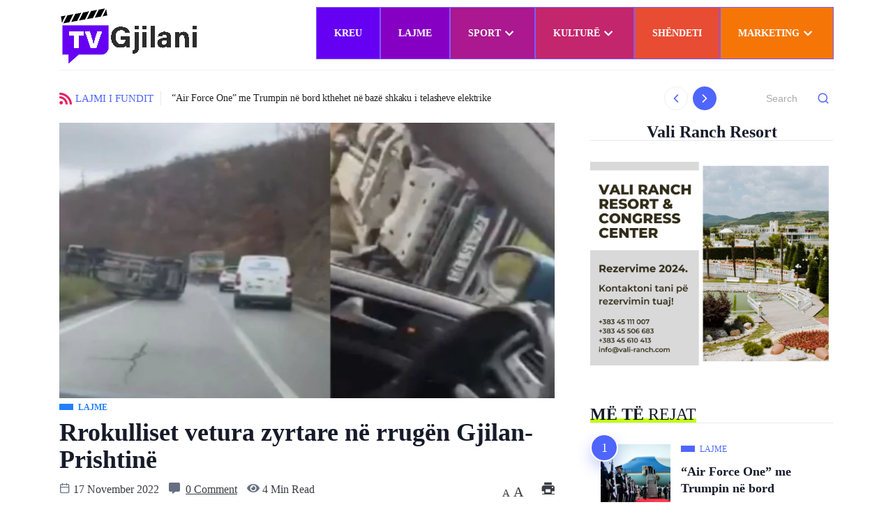

--- FILE ---
content_type: text/javascript
request_url: https://tvgjilani.com/wp-content/cache/wpo-minify/1752627686/assets/wpo-minify-footer-d9177386.min.js
body_size: 14379
content:

var fontList = ["Inter","Zilla Slab","Zilla Slab","Zilla Slab","Zilla Slab","Zilla Slab","Zilla Slab"]
(()=>{var __webpack_modules__=({197:(()=>{jQuery(function($){if($('.sub-menu-toggle').length){$('.sub-menu-toggle').on('click',function(){if($(window).width()>991){return}
if($(this).attr('aria-expanded')==='false'){$(this).attr('aria-expanded','true')}else{$(this).attr('aria-expanded','false')}
$(this).siblings('.sub-menu').slideToggle(500)})}
function menu_toggle(current){let target=current.attr('aria-controls');if($('#'+target).hasClass('nav_menu_open')){$('#'+target).removeClass('nav_menu_open')}else{$('#'+target).addClass('nav_menu_open')}
if(!current.hasClass('toggle')){current.addClass('toggle')}}
if($('.nav-menu-toggle').length){$('.nav-menu-toggle, .nav-menu-backdrop').on('click',function(){if($('.nav-menu-toggle').hasClass('toggle')){$('.nav-menu-toggle').removeClass('toggle')}
menu_toggle($(this))})}
let size='';function getSize(){size=$('.entry-content > p').css('font-size');size=parseInt(size,10)}
getSize();$('.zoomin').on('click',function(){if((size+2)<=50){$('.entry-content > p').css('font-size','+=2')}});$('.zoomout').on('click',function(){if((size-2)>=14){$('.entry-content > p').css('font-size','-=2')}});$(document).on('click','.qoxag-tab-a',function(event){event.preventDefault();let parentSelector=$(this).parents('.qoxag-wrapper');parentSelector.find('.tab-pane').removeClass(' show active');parentSelector.find(".tab-pane[data-id='"+$(this).attr('data-id')+"']").addClass(' active ');parentSelector.find('.qoxag-tab-a').removeClass('active');$(this).parent().find('.qoxag-tab-a').addClass('active')});$(document).on('click','.change-mode',function(){var defaultSkin=$('html').data('skin'),siteSkin='light';if($('html').hasClass('dark-mode')){siteSkin='dark'}
var switchTo=(siteSkin==='dark')?'light':'dark';if('undefined'!==typeof localStorage){localStorage.setItem('digi-skin',switchTo)}
if(defaultSkin===switchTo){$('html').removeClass('digi-skin-switch')}else{$('html').addClass('digi-skin-switch')}
if(switchTo==='dark'){$('html').addClass('dark-mode')}else{$('html').removeClass('dark-mode')}});if(qoxag_ajax.blog_sticky_sidebar==='yes'){$('.blog-single .blog-content-wrap, .blog-single .post-sidebar').theiaStickySidebar({additionalMarginTop:30,})}
$(window).on('load',function(){setTimeout(()=>{$('#preloader').addClass('loaded')},1000)});$('.preloader-cancel-btn').on('click',function(e){e.preventDefault();if(!($('#preloader').hasClass('loaded'))){$('#preloader').addClass('loaded')}});window.onscroll=function(){reading_progressbar()};function reading_progressbar(){var qoxag_winScroll=document.body.scrollTop||document.documentElement.scrollTop;var qoxag_height=document.documentElement.scrollHeight-document.documentElement.clientHeight;var qoxag_scrolled=(qoxag_winScroll/qoxag_height)*100;if(document.getElementById('readingProgressbar')){document.getElementById('readingProgressbar').style.width=qoxag_scrolled+'%'}}
reading_progress_bar_post();function reading_progress_bar_post(){var progressWrap=$('.qoxag_progress_container');var entry_top=$('.entry-content');if(entry_top.length>0){if(progressWrap.length>0){var didScroll=!1,windowWrap=$(window),contentWrap=$('.entry-content'),contentHeight=contentWrap.height(),windowHeight=windowWrap.height()*.85;$(window).scroll(function(){didScroll=!0});$(window).on('resize',function(){windowHeight=windowWrap.height()*.85;progressReading()});setInterval(function(){if(didScroll){didScroll=!1;progressReading()}},150);var progressReading=function(){var windowScroll=windowWrap.scrollTop(),contentOffset=contentWrap.offset().top,contentScroll=(windowHeight-contentOffset)+windowScroll,progress=0;if(windowHeight>contentHeight+contentOffset){progressWrap.find('.progress-bar').width(0)}else{if(contentScroll>contentHeight){progress=100}else if(contentScroll>0){progress=(contentScroll/contentHeight)*100}
progressWrap.find('.progress-bar').width(progress+'%')}}}}else{return!1}}
$.fn.isInViewport=function(){let elementTop=$(this).offset().top;let elementBottom=elementTop+$(this).outerHeight();let viewportTop=$(window).scrollTop();let viewportBottom=viewportTop+$(window).height();return elementBottom>viewportTop&&elementTop<viewportBottom};$(window).on('scroll',function(){$('.ajax-loader-current-url').each(function(){if($(this).isInViewport()){var current_url=$(this).data('current-url');if(window.location.href!==current_url){window.history.pushState('html','title',current_url)}}});$('.blog-ajax-load-more-trigger').each(function(index){if($(this).isInViewport()){var current_post=index+1;var _this=$(this);var next_post_url=$(this).data('next-post-url');var max_posts=$(this).data('max-posts');var content_loaded=$(this).data('content-loaded');if(current_post>=max_posts){_this.fadeOut(2000);return}
if(content_loaded==='no'){$.ajax({type:'GET',url:next_post_url,success:function(content){var content1=$(content).find('#blog-ajax-load-more-container').html();_this.after(content1)},})}
_this.fadeOut(2000);_this.data('content-loaded','yes')}})});add_book_mark();function add_book_mark(){var self=this;$('.read-it-later').off('click').on('click',function(e){e.preventDefault();e.stopPropagation();var target=$(this);var postID=target.data('bookmarkid');if(!postID){return}
var dataBookMark=$.cookie('RBBookmarkData');if(dataBookMark){dataBookMark=JSON.parse(dataBookMark)}
if(typeof dataBookMark!=='object'||null===dataBookMark||!dataBookMark){dataBookMark=[]}
dataBookMark=self.toggleArrayItem(target,dataBookMark,postID);$.cookie('RBBookmarkData',JSON.stringify(dataBookMark),{expires:30,path:'/'});$(window).trigger('RB:CountBookmark')})}
if(fontList){const observeFontList=fontList.map((fontName)=>{const observer=new FontFaceObserver(fontName);return observer.load()});Promise.all(observeFontList).then(function(){document.documentElement.className+=' fonts-loaded'})}else{const interObserver=new FontFaceObserver('Inter');const zillaSlabObserver=new FontFaceObserver('Zilla Slab');const robotoSlabObserver=new FontFaceObserver('Roboto');Promise.all([interObserver.load(),zillaSlabObserver.load(),robotoSlabObserver.load(),]).then(function(){document.documentElement.className+=' fonts-loaded'})}})}),875:(()=>{(function($,elementor){'use strict';var Qoxag={swiper:function(swiperElement,swiperConfig){var swiperContainer=swiperElement.get(0);if(typeof Swiper!=='function'){const asyncSwiper=elementor.utils.swiper;return new asyncSwiper(swiperContainer,swiperConfig).then((newSwiperInstance)=>{return newSwiperInstance})}
const swiperInstance=new Swiper(swiperContainer,swiperConfig);return Promise.resolve(swiperInstance)},init:function(){var widgets={'back-to-top.default':Qoxag.BackToTop,'post-slider.default':Qoxag.PostSlider,'main-slider.default':Qoxag.MainSlider,'news-ticker.default':Qoxag.NewsTicker,'post-videotab.default':Qoxag.VideoPopup,'post-loadmore.default':Qoxag.Qoxag_Loadmore,'post-masonary.default':Qoxag.Qoxag_GallerySlider,'products-slider.default':Qoxag.Product_Slider,'audio-slider.default':Qoxag.Qoxag_AudioSlider,'post-grid.default':Qoxag.Qoxag_GallerySlider,'products-tab.default':Qoxag.Qoxag_ProductsTab,};$.each(widgets,function(widget,callback){elementor.hooks.addAction('frontend/element_ready/'+widget,callback)})},BackToTop:function($scope){let $el=$scope.find('.qoxag-back-top');if($el.length>0){$(window).on('scroll',function(){var scrolltop=$(window).scrollTop(),docHeight=$(document).height()/2;if(scrolltop>docHeight){$($el).fadeIn('slow')}else{$($el).fadeOut('slow')}});$($el).click(function(){$('html, body').animate({scrollTop:0},800)})}},PostSlider:function($scope){let $container=$scope.find('.qoxag-post-slider');let controls=$container.data('controls');let slides_to_show=controls.slides_to_show;let slide_loop=Boolean(controls.slide_loop);let slide_autoplay=Boolean(controls.slide_autoplay);let slide_autoplay_delay=parseInt(controls.slide_autoplay_delay);let slider_space_between=parseInt(controls.slider_space_between);let slides_per_group=controls.slides_per_group;let widget_id=controls.widget_id;if($container.length>0){$($container).each(function(index,element){var config={slidesPerView:parseInt(slides_to_show.desktop),centeredSlides:!1,spaceBetween:slider_space_between,loop:slide_loop,slidesPerGroup:slides_per_group.desktop,wrapperClass:'swiper-wrapper',slideClass:'swiper-slide',grabCursor:!1,allowTouchMove:!0,speed:1200,parallax:!0,autoplay:slide_autoplay?{delay:slide_autoplay_delay}:!1,effect:'slide',mousewheelControl:1,pagination:{el:$scope.find('.swiper-pagination').get(0),type:'bullets',dynamicBullets:!0,clickable:!0,},navigation:{nextEl:`.swiper-next-${widget_id}`,prevEl:`.swiper-prev-${widget_id}`,},breakpoints:{0:{slidesPerView:parseInt(slides_to_show.mobile),slidesPerGroup:parseInt(slides_per_group.mobile),},767:{slidesPerView:parseInt(slides_to_show.tablet),slidesPerGroup:parseInt(slides_per_group.tablet),},1024:{slidesPerView:parseInt(slides_to_show.desktop),slidesPerGroup:parseInt(slides_per_group.desktop),},},};let swiperClass=$scope.find(`.${window.elementorFrontend.config.swiperClass}`);Qoxag.swiper(swiperClass,config).then(function(swiperInstance){})})}},MainSlider:function($scope){let $container=$scope.find('.qoxag-main-slider');let controls=$container.data('controls');let slides_to_show=controls.slides_to_show;let slide_loop=Boolean(controls.slide_loop);let slide_autoplay=Boolean(controls.slide_autoplay);let slide_autoplay_delay=parseInt(controls.slide_autoplay_delay);let slider_space_between=parseInt(controls.slider_space_between);let widget_id=controls.widget_id;if($container.length>0){$($container).each(function(index,element){var config={loop:slide_loop,loopedSlides:5,navigation:{nextEl:`.swiper-next-${widget_id}`,prevEl:`.swiper-prev-${widget_id}`,},autoplay:slide_autoplay?{delay:slide_autoplay_delay}:!1,thumbs:{swiper:{el:'.qoxag-thumb-slider-container',spaceBetween:slider_space_between,slidesPerView:slides_to_show.desktop,loop:slide_loop,freeMode:!0,loopedSlides:5,watchSlidesVisibility:!0,watchSlidesProgress:!0,autoplay:slide_autoplay?{delay:slide_autoplay_delay}:!1,breakpoints:{0:{slidesPerView:parseInt(slides_to_show.mobile),},767:{slidesPerView:parseInt(slides_to_show.tablet),},1024:{slidesPerView:parseInt(slides_to_show.desktop),},},},},};let swiperClass=$scope.find(`.${window.elementorFrontend.config.swiperClass}`);Qoxag.swiper(swiperClass,config).then(function(swiperInstance){})}),$('.xts-play_icon').magnificPopup({type:'iframe',mainClass:'mfp-with-zoom',zoom:{enabled:!0,duration:300,easing:'ease-in-out',opener:function(openerElement){return openerElement.is('img')?openerElement:openerElement.find('img')},},})}},VideoPopup:function($scope){let $container=$scope.find('.xts-play_icon');if($container.length>0){$('.xts-play_icon').magnificPopup({type:'iframe',mainClass:'mfp-with-zoom',zoom:{enabled:!0,duration:300,easing:'ease-in-out',opener:function(openerElement){return openerElement.is('img')?openerElement:openerElement.find('img')},},})}},NewsTicker:function($scope){let $container=$scope.find('.trending-slide .slider-container .swiper');if($container.length>0){$($container).each(function(index,element){var config={slidesPerView:1,centeredSlides:!1,loop:!0,wrapperClass:'swiper-wrapper',slideClass:'swiper-slide',grabCursor:!1,allowTouchMove:!0,speed:1500,parallax:!0,autoplay:!0?{delay:4000}:0,effect:'slide',mousewheelControl:1,navigation:{nextEl:'.swiper-button-next',prevEl:'.swiper-button-prev',},};let swiperClass=$scope.find(`.${window.elementorFrontend.config.swiperClass}`);Qoxag.swiper(swiperClass,config).then(function(swiperInstance){})})}},Qoxag_Loadmore:function($scope){var $container=$scope.find('.post-grid-loadmore');if($container.length>0){$container.on('click',function(event){event.preventDefault();var $that=$(this);var ajaxjsondata=$that.data('json_grid_meta');var qoxag_json_data=Object(ajaxjsondata);var contentwrap=$scope.find('.grid-loadmore-content'),postperpage=parseInt(qoxag_json_data.query_posts_per_page),showallposts=parseInt(qoxag_json_data.total_post);var items=contentwrap.find('.grid-item'),totalpostnumber=parseInt(items.length),paged=parseInt(totalpostnumber/postperpage)+1;$.ajax({url:qoxag_ajax.ajax_url,type:'POST',data:{action:'qoxag_post_ajax_loading',ajax_json_data:ajaxjsondata,paged:paged},beforeSend:function(){$('<i class="fa fa-spinner fa-spin" style="margin-left:10px"></i>').appendTo('#post-grid-loadmore').fadeIn(100)},complete:function(){$scope.find('.post-grid-loadmore .fa-spinner ').remove()},}).done(function(data){var $pstitems=$(data);$scope.find('.grid-loadmore-content').append($pstitems);var newLenght=contentwrap.find('.grid-item').length;if(showallposts<=newLenght){$scope.find('.post-grid-loadmore').fadeOut(300,function(){$scope.find('.post-grid-loadmore').remove()})}}).fail(function(){$scope.find('.post-grid-loadmore').remove()})})}},Product_Slider:function($scope){let $container=$scope.find('.products-slider');let controls=$container.data('controls');let slides_to_show=controls.post_count;let slide_autoplay=Boolean(controls.auto_play);let slide_autoplay_delay=2500;let widget_id=controls.widget_id;if($container.length>0){$($container).each(function(index,element){var config={slidesPerView:slides_to_show,centeredSlides:!1,spaceBetween:30,loop:!0,slidesPerGroup:1,wrapperClass:'swiper-wrapper',slideClass:'swiper-slide',grabCursor:!1,allowTouchMove:!0,speed:1200,parallax:!0,autoplay:slide_autoplay?{delay:slide_autoplay_delay}:!1,effect:'slide',mousewheelControl:1,pagination:{el:'.swiper-pagination',type:'bullets',dynamicBullets:!0,clickable:!0,},navigation:{nextEl:`.swiper-next-${widget_id}`,prevEl:`.swiper-prev-${widget_id}`,},breakpoints:{0:{slidesPerView:1,slidesPerGroup:1,},767:{slidesPerView:2,slidesPerGroup:2,},1024:{slidesPerView:slides_to_show,slidesPerGroup:slides_to_show,},},};let swiperClass=$scope.find(`.${window.elementorFrontend.config.swiperClass}`);Qoxag.swiper(swiperClass,config).then(function(swiperInstance){})})}},Qoxag_GallerySlider:function($scope){let $container=$scope.find('.qoxag-gallery');if($container.length>0){let controls=$container.data('controls');let slides_to_show=controls.slides_to_show;let slide_loop=Boolean(controls.slide_loop);let slide_autoplay=!0;let slide_autoplay_delay=parseInt(controls.slide_autoplay_delay);let slider_space_between=parseInt(controls.slider_space_between);$($container).each(function(index,element){let $element=$(element).find('.swiper-container');new Swiper($element,{slidesPerView:parseInt(slides_to_show.desktop),spaceBetween:slider_space_between,loop:slide_loop,wrapperClass:'swiper-wrapper',slideClass:'swiper-slide',grabCursor:!1,allowTouchMove:!0,speed:1200,parallax:!0,autoplay:slide_autoplay?{delay:slide_autoplay_delay}:!1,effect:'slide',pagination:{el:'.swiper-pagination',type:'bullets',dynamicBullets:!0,clickable:!0,},navigation:{nextEl:$scope.find('.swiper-button-next'),prevEl:$scope.find('.swiper-button-prev'),},})})}},Qoxag_AudioSlider:function($scope){let $container=$scope.find('.qoxag-post-slider');if($container.length>0){let controls=$container.data('controls');let slide_loop=Boolean(controls.slide_loop);let slide_autoplay=Boolean(controls.slide_autoplay);let slide_autoplay_delay=parseInt(controls.slide_autoplay_delay);let slider_space_between=parseInt(controls.slider_space_between);let widget_id=controls.widget_id;$($container).each(function(index,element){let $element=$(element).find($swiper_class);new Swiper($element,{slidesPerView:'auto',centeredSlides:!0,spaceBetween:slider_space_between,loop:slide_loop,wrapperClass:'swiper-wrapper',slideClass:'swiper-slide',grabCursor:!1,allowTouchMove:!0,speed:1200,parallax:!0,autoplay:slide_autoplay?{delay:slide_autoplay_delay}:!1,effect:'slide',mousewheelControl:1,pagination:{el:'.swiper-pagination',type:'bullets',dynamicBullets:!0,clickable:!0,},navigation:{nextEl:$scope.find('.swiper-button-next'),prevEl:$scope.find('.swiper-button-prev'),},})})}},Qoxag_ProductsTab:function($scope){$scope.find('.nav-tabs .product-tab-a').on('click',function(){$scope.find('.tab-pane').removeClass('active');$scope.find(".tab-pane[data-id='"+$(this).attr('data-id')+"']").addClass('active');$scope.find('.product-tab-a').removeClass('active');$scope.find(this).parent().find('.product-tab-a').addClass('active')})},};$(window).on('elementor/frontend/init',Qoxag.init)}(jQuery,window.elementorFrontend))})});var __webpack_module_cache__={};function __webpack_require__(moduleId){var cachedModule=__webpack_module_cache__[moduleId];if(cachedModule!==undefined){return cachedModule.exports}
var module=__webpack_module_cache__[moduleId]={exports:{}};__webpack_modules__[moduleId](module,module.exports,__webpack_require__);return module.exports}(()=>{__webpack_require__.n=(module)=>{var getter=module&&module.__esModule?()=>(module['default']):()=>(module);__webpack_require__.d(getter,{a:getter});return getter}})();(()=>{__webpack_require__.d=(exports,definition)=>{for(var key in definition){if(__webpack_require__.o(definition,key)&&!__webpack_require__.o(exports,key)){Object.defineProperty(exports,key,{enumerable:!0,get:definition[key]})}}}})();(()=>{__webpack_require__.o=(obj,prop)=>(Object.prototype.hasOwnProperty.call(obj,prop))})();var __webpack_exports__={};(()=>{"use strict";var _custom_js__WEBPACK_IMPORTED_MODULE_0__=__webpack_require__(197);var _custom_js__WEBPACK_IMPORTED_MODULE_0___default=__webpack_require__.n(_custom_js__WEBPACK_IMPORTED_MODULE_0__);var _elementor_js__WEBPACK_IMPORTED_MODULE_1__=__webpack_require__(875);var _elementor_js__WEBPACK_IMPORTED_MODULE_1___default=__webpack_require__.n(_elementor_js__WEBPACK_IMPORTED_MODULE_1__)})()})();



var fontList = ["Inter","Zilla Slab","Zilla Slab","Zilla Slab","Zilla Slab","Zilla Slab","Zilla Slab"]
function animateCircle({percentage:e=100,onScroll:t=!1,speed:i=1,element:n,size:o=50,backgroundClr:r="white",color:l="blue",strokeWidth:a=5}){let c=Math.ceil(document.body.scrollHeight-window.innerHeight);if(!n)return void console.error("Invalid element:",n);let d=n,h=d.getContext("2d"),s=2*o+a,g=s,m=s/2,u=g/2;d.width=s,d.height=g;let k=()=>{let n=t?Math.floor(window.pageYOffset/c*100):e>100?100:e+i;h.clearRect(0,0,s,g),h.beginPath(),h.lineWidth=a,h.arc(m,u,o,0,2*Math.PI),h.strokeStyle=r,h.stroke(),(e=>{h.beginPath(),h.lineWidth=a,h.strokeStyle=l,h.arc(m,u,o,0,2*Math.PI*e/100),h.stroke()})(n),(!t||n<e)&&requestAnimationFrame(k)};t?document.addEventListener("scroll",k):k()};



var fontList = ["Inter","Zilla Slab","Zilla Slab","Zilla Slab","Zilla Slab","Zilla Slab","Zilla Slab"]
!function(e,t){"use strict";window.ElementsKit_Helper={},ElementsKit_Helper.setURLHash=function(t,n,i){if(void 0===t||!("ekit_hash_change"in t))return;void 0===i&&(i="ekit-handler-id");let s="#"+e(n).data(i);window.location.hash=s},ElementsKit_Helper.ajaxLoading=function(n,i){if(n.hasClass("ekit-template-ajax--yes")){var s=i.find("[data-ajax-post-id]");s.hasClass("is--loaded")||e.ajax({type:"POST",url:ekit_config.ajaxurl,data:{action:"ekit_widgetarea_content",nonce:ekit_config.nonce,post_id:s.data("ajax-post-id")},success:function(n){s.addClass("is--loaded").html(n),s.find("[data-widget_type]").each((function(){var n=e(this);t.hooks.doAction("frontend/element_ready/"+n.data("widget_type"),n)}))}})}},ElementsKit_Helper.triggerClickOnEvent=function(t,n){"click"!==t&&n.on(t,(function(){e(this).trigger("click")}))},ElementsKit_Helper.megaMenuAjaxLoad=function(t){let n=t.find(".elementskit-submenu-indicator, .ekit-submenu-indicator-icon"),i=t.find(".megamenu-ajax-load"),s=t.closest(".ekit-wid-con").data("responsive-breakpoint"),a=n.attr("class"),o="elementskit-submenu-indicator eicon-loading eicon-animation-spin";i.length&&!t.hasClass("ekit-ajax-loading")&&e.ajax({url:window.elementskit.resturl+"megamenu/megamenu_content",type:"get",data:{id:i.data("id")},beforeSend:function(){t.addClass("ekit-ajax-loading"),n.removeClass(a).addClass(o),e(document).width()<=Number(s)?n.css({border:"none"}):n.css({"padding-right":0,"margin-right":"5px"})},success:function(s){t.removeClass("ekit-ajax-loading"),i.replaceWith(s),n.removeClass(o).addClass(a).removeAttr("style"),t.find(".elementor-element").each((function(){elementorFrontend.elementsHandler.runReadyTrigger(e(this))}))}})},ElementsKit_Helper.swiper=function(e,t){var n=e.get(0);if("function"!=typeof Swiper){return new(0,elementorFrontend.utils.swiper)(n,t).then((e=>e))}{const e=new Swiper(n,t);return Promise.resolve(e)}},ElementsKit_Helper.observeElement=function(e,t,n={threshold:1}){new IntersectionObserver(((e,n)=>{e.forEach((e=>{e.isIntersecting&&(t(e.target),n.unobserve(e.target))}))}),n).observe(e)},ElementsKit_Helper.isValidURL=function(e){try{if(e.startsWith("#"))return!0;let t=new URL(e,window.location.origin);return["http:","https:","mailto:","tel:","ftp:"].includes(t.protocol)}catch(t){return!1}},ElementsKit_Helper.escapeHtml=function(e){return e.replace(/&/g,"&amp;").replace(/</g,"&lt;").replace(/>/g,"&gt;").replace(/"/g,"&quot;").replace(/'/g,"&#039;")};let n={init:function(){var i={"elementskit-accordion.default":n.Accordion,"elementskit-blog-posts.default":n.BlogPosts,"elementskit-countdown-timer.default":n.Countdown_Timer,"elementskit-client-logo.default":n.Client_Logo,"elementskit-testimonial.default":n.Testimonial_Slider,"elementskit-image-comparison.default":n.Image_Comparison,"elementskit-progressbar.default":n.Progressbar,"elementskit-piechart.default":n.Piechart,"elementskit-funfact.default":n.Funfact,"elementskit-post-tab.default":n.PostTab,"elementskit-header-search.default":n.Header_Search,"elementskit-header-offcanvas.default":n.Header_Off_Canvas,"ekit-nav-menu.default":n.Nav_Menu,"elementskit-team.default":n.Team,"elementskit-simple-tab.default":n.Tab,"elementskit-back-to-top.default":n.Back_To_Top,"elementskit-image-accordion.default":n.Image_Accordion,"elementskit-video.default":n.Video};e.each(i,(function(e,n){t.hooks.addAction("frontend/element_ready/"+e,n)}))},Accordion:function(t){t.on("click",".elementskit-card-header",(function(t){e(this).parent().toggleClass("active"),e(this).parent().siblings().removeClass("active")}))},Image_Accordion:function(t){const n=t.find(".elementskit-single-image-accordion");let i;for(let t=0;t<n.length;t++){let s=n[t];"yes"===e(s).data("active")&&(i=n[t])}t.on("click",".ekit-image-accordion-item",(function(t){let n=e(this),s=n.data("link"),a=n.data("behavior"),o=n.find("a, a *"),l=e(t.target).is(o),r=s?.is_external?s.is_external:"_self";if("hover"===a||i===this)!l&&s?.url&&ElementsKit_Helper.isValidURL(s.url)&&window.open(s.url,r);else{if(!n.hasClass("item-opened"))return i="",e(this).closest(".elementskit-image-accordion-wraper").find(".ekit-image-accordion-item").removeClass("item-opened"),void n.addClass("item-opened");if(n.hasClass("item-opened"))return void(!l&&s?.url&&ElementsKit_Helper.isValidURL(s.url)&&window.open(s.url,r))}}))},Nav_Menu:function(t){if(t.find(".elementskit-megamenu-has").length>0){let n=t.find(".ekit-wid-con").data("responsive-breakpoint"),i=t.find(".elementskit-megamenu-has"),s=t.find(".elementskit-menu-container").outerHeight();function a(t,n,i){t.css({width:n}),e(document).width()<Number(i)&&t.removeAttr("style")}e(window).on("resize",(function(){t.find(".elementskit-megamenu-panel").css({top:s})})).trigger("resize"),i.on("mouseenter",(function(){let t=e(this).data("vertical-menu"),i=e(this).children(".elementskit-megamenu-panel");if(e(this).hasClass("elementskit-dropdown-menu-full_width")&&e(this).hasClass("top_position")){let t=Math.floor(e(this).position().left-e(this).offset().left),n=e(this);n.find(".elementskit-megamenu-panel").css("max-width",e(window).width()),e(window).on("resize",(function(){n.find(".elementskit-megamenu-panel").css({left:t+"px"})})).trigger("resize")}!e(this).hasClass("elementskit-dropdown-menu-full_width")&&e(this).hasClass("top_position")&&e(this).on({mouseenter:function(){0===e(".default_menu_position").length&&e(this).parents(".elementor-section-wrap").addClass("default_menu_position")},mouseleave:function(){0!==e(".default_menu_position").length&&e(this).parents(".elementor-section-wrap").removeClass("default_menu_position")}}),t&&t!==undefined?"string"==typeof t?(/^[0-9]/.test(t),a(i,t,n)):i.css({width:t+"px"}):a(i,t,n)})),i.trigger("mouseenter")}if(t.find(".ekit-nav-dropdown-click").length>0){let o=t.find(".ekit-wid-con").data("responsive-breakpoint");t.on("click",".elementskit-dropdown-has > a",(function(n){if(n.preventDefault(),e(document).width()<Number(o))return;let i=e(this).parent(),s=e(this).parents(".elementskit-dropdown-has"),a=i.find(">.elementskit-dropdown, >.elementskit-megamenu-panel");t.find(".elementskit-dropdown-has").not(s).find(">.elementskit-dropdown, >.elementskit-megamenu-panel").removeClass("ekit-dropdown-open-onclick"),a.toggleClass("ekit-dropdown-open-onclick")})),e(window).on("resize",(function(){e(document).width()<Number(o)&&t.find(".ekit-dropdown-open-onclick").removeClass("ekit-dropdown-open-onclick")})),e(document).on("click",(function(n){e(n.target).closest(".elementskit-dropdown-has").length||t.find(".ekit-dropdown-open-onclick").removeClass("ekit-dropdown-open-onclick")})),e(window).on("sticky:stick sticky:unstick",(t=>{e(t.target).find(".ekit-dropdown-open-onclick").removeClass("ekit-dropdown-open-onclick"),e(t.target).next().find(".ekit-dropdown-open-onclick").removeClass("ekit-dropdown-open-onclick")}))}t.find(".megamenu-ajax-load").length>0&&(t.find(".ekit-nav-dropdown-hover").on("mouseenter",".elementskit-megamenu-has",(function(t){ElementsKit_Helper.megaMenuAjaxLoad(e(this))})),t.find(".ekit-nav-dropdown-click").on("click",".elementskit-megamenu-has",(function(t){ElementsKit_Helper.megaMenuAjaxLoad(e(this))})))},Progressbar:function(e){var t=e.find(".single-skill-bar"),n=t.find(".skill-track"),i=t.find(".number-percentage"),s=i.data("value"),a=i.data("animation-duration")||300;ElementsKit_Helper?.observeElement(t[0],(e=>{i.animateNumbers(s,!0,a),n.animate({width:s+"%"},a)}))},Funfact:function(e){var t=e.find(".elementskit-funfact"),n=t.find(".number-percentage"),i=n.data("style"),s=n.data("value"),a=n.data("animation-duration");ElementsKit_Helper?.observeElement(t[0],(e=>{"static"==i?n.animateNumbers(s,!0,a):new Odometer({el:n[0],value:0,duration:a}).update(s)}))},BlogPosts:function(e){var t=e.find(".post-items");t.data("masonry-config")&&t.imagesLoaded((function(){t.masonry()}))},Countdown_Timer:function(t){var n=t.find(".ekit-countdown"),i=n.data(),s="elementskit-inner-container ekit-countdown-inner",a="elementskit-inner-container",o="elementskit-timer-content ekit-countdown-inner";for(let e in i)i.hasOwnProperty(e)&&"string"==typeof i[e]&&(i[e]=ElementsKit_Helper.escapeHtml(i[e]));if(n.length){switch(n[0].classList[0]){case"elementskit-countdown-timer":default:i.markup='<div class="elementskit-timer-container elementskit-days"><div class="'+s+'"><div class="elementskit-timer-content"><span class="elementskit-timer-count">%-D </span><span class="elementskit-timer-title">'+i.dateEkitDay+'</span></div></div></div><div class="elementskit-timer-container elementskit-hours"><div class="'+s+'"><div class="elementskit-timer-content"><span class="elementskit-timer-count">%H </span><span class="elementskit-timer-title">'+i.dateEkitHour+'</span></div></div></div><div class="elementskit-timer-container elementskit-minutes"><div class="'+s+'"><div class="elementskit-timer-content"><span class="elementskit-timer-count">%M </span><span class="elementskit-timer-title">'+i.dateEkitMinute+'</span></div></div></div><div class="elementskit-timer-container elementskit-seconds"><div class="'+s+'"><div class="elementskit-timer-content"><span class="elementskit-timer-count">%S </span><span class="elementskit-timer-title">'+i.dateEkitSecond+"</span></div></div></div>";break;case"elementskit-countdown-timer-3":i.markup='<div class="elementskit-timer-container elementskit-days"><div class="'+o+'"><div class="'+a+'"><span class="elementskit-timer-count">%-D </span><span class="elementskit-timer-title">'+i.dateEkitDay+'</span></div></div></div><div class="elementskit-timer-container elementskit-hours"><div class="'+o+'"><div class="'+a+'"><span class="elementskit-timer-count">%H </span><span class="elementskit-timer-title">'+i.dateEkitHour+'</span></div></div></div><div class="elementskit-timer-container elementskit-minutes"><div class="'+o+'"><div class="'+a+'"><span class="elementskit-timer-count">%M </span><span class="elementskit-timer-title">'+i.dateEkitMinute+'</span></div></div></div><div class="elementskit-timer-container elementskit-seconds"><div class="'+o+'"><div class="'+a+'"><span class="elementskit-timer-count">%S </span><span class="elementskit-timer-title">'+i.dateEkitSecond+"</span></div></div></div>"}n.theFinalCountdown(i.ekitCountdown,(function(e){this.innerHTML=e.strftime(i.markup)})).on("finish.countdown",(function(){this.innerHTML=i.finishTitle+"<br />"+i.finishContent,"elementskit-countdown-timer-4"===this.classList[0]&&e(this).addClass("elementskit-coundown-finish")}))}let l=t.find(".elementskit-flip-clock"),r=l.data();if(l.length){let e=[r.dateEkitWeek,r.dateEkitDay,r.dateEkitHour,r.dateEkitMinute,r.dateEkitSecond],t=["elementskit-wks","elementskit-days","elementskit-hrs","elementskit-mins","elementskit-secs"],n="";e.forEach((function(e,i){n+='<div class="elementskit-time '+t[i]+' ekit-countdown-inner"><span class="elementskit-count elementskit-curr elementskit-top"></span><span class="elementskit-count elementskit-next elementskit-top"></span><span class="elementskit-count elementskit-next elementskit-bottom"></span><span class="elementskit-count elementskit-curr elementskit-bottom"></span><span class="elementskit-label">'+e+"</span></div>"})),l.html(n);let i=l.children(".elementskit-mins"),s=l.children(".elementskit-secs"),a=l.children(".elementskit-hrs"),o=l.children(".elementskit-days"),d=l.children(".elementskit-wks"),c={s:"",m:"",h:"",d:"",w:""},m=function(e,t,n){e!==t&&(e=1===e.toString().length?"0"+e:e,t=1===t.toString().length?"0"+t:t,n.removeClass("elementskit-flip"),n.children(".elementskit-curr").text(e),n.children(".elementskit-next").text(t),setTimeout((function(e){e.addClass("elementskit-flip")}),50,n))};l.theFinalCountdown(r.ekitCountdown,(function(e){m(c.s,e.offset.seconds,s),m(c.m,e.offset.minutes,i),m(c.h,e.offset.hours,a),m(c.d,e.offset.days,o),m(c.w,e.offset.weeks,d),c.s=e.offset.seconds,c.m=e.offset.minutes,c.h=e.offset.hours,c.d=e.offset.days,c.w=e.offset.weeks})).on("finish.countdown",(function(){this.innerHTML=ElementsKit_Helper.escapeHtml(r.finishTitle)+"<br/>"+ElementsKit_Helper.escapeHtml(r.finishContent)}))}},Client_Logo:function(e){var t=e.find(".elementskit-clients-slider").data("config");t.arrows&&(t.navigation={prevEl:e.find(".swiper-button-prev").get(0),nextEl:e.find(".swiper-button-next").get(0)}),t.dots&&(t.pagination={el:e.find(".swiper-pagination").get(0),type:"bullets",clickable:!0});let n=e.find(`.${elementorFrontend.config.swiperClass}`);ElementsKit_Helper.swiper(n,t).then((function(e){t.autoplay&&t.pauseOnHover&&n.hover((function(){e.autoplay.stop()}),(function(){e.autoplay.start()}))}))},Testimonial_Slider:function(e){var t=e.find(".elementskit-testimonial-slider").data("config");t.arrows&&(t.navigation={prevEl:e.find(".swiper-button-prev").get(0),nextEl:e.find(".swiper-button-next").get(0)}),t.dots&&(t.pagination={el:e.find(".swiper-pagination").get(0),type:"bullets",clickable:!0});let n=e.find(`.${elementorFrontend.config.swiperClass}`);ElementsKit_Helper.swiper(n,t).then((function(e){t.autoplay&&t.pauseOnHover&&n.hover((function(){e.autoplay.stop()}),(function(){e.autoplay.start()}))}))},Image_Comparison:function(e){var t=e.find(".elementskit-image-comparison");t.imagesLoaded((function(){var e={orientation:t.hasClass("image-comparison-container-vertical")?"vertical":"horizontal",before_label:t.data("label_before"),after_label:t.data("label_after"),default_offset_pct:t.data("offset"),no_overlay:t.data("overlay"),move_slider_on_hover:t.data("move_slider_on_hover"),click_to_move:t.data("click_to_move")};t.twentytwenty(e)}))},Piechart:function(t){var n=t.find(".colorful-chart"),i=n.data(),s={barColor:i.color||undefined,lineWidth:i.linewidth||undefined,trackColor:i.barbg||undefined,gradientChart:!1};"gradient"===i?.pie_color_style&&(s={gradientChart:!0,barColor:i.color||undefined,gradientColor1:i.gradientcolor2||undefined,gradientColor2:i.gradientcolor1||undefined,lineWidth:i.linewidth||undefined,trackColor:i.barbg||undefined});var a=e.extend({barColor:"#666666",gradientColor1:"#fad470",gradientColor2:"#f96933",scaleColor:"transparent",lineWidth:20,size:150,trackColor:"#f7f7f7",lineCap:"round",gradientChart:!1},s);ElementsKit_Helper?.observeElement(n[0],(e=>{n.easyPieChart({barColor:!0===a.gradientChart?function(e){var t=this.renderer.getCtx(),n=this.renderer.getCanvas(),i=t.createLinearGradient(0,0,n.width,0);return i.addColorStop(0,a.gradientColor1),i.addColorStop(1,a.gradientColor2),i}:a.barColor,scaleColor:a.scaleColor,trackColor:a.trackColor,lineCap:a.lineCap,size:a.size,lineWidth:a.lineWidth})}))},PostTab:function(t){var n=t.hasClass("is-click-yes")?"click":"mouseover",i=t.find(".tab__list__item"),s=t.find(".tabItem");i.on(n,(function(){i.removeClass("active"),s.removeClass("active"),e(this).addClass("active"),s.eq(e(this).index()).addClass("active")}))},Header_Search:function(e){var t=e.find(".ekit_navsearch-button"),n=e.closest("body"),i=e.data("id");t.magnificPopup({type:"inline",fixedContentPos:!0,fixedBgPos:!0,overflowY:"auto",closeBtnInside:!1,callbacks:{beforeOpen:function(){this.st.mainClass=`my-mfp-slide-bottom ekit-promo-popup ekit-popup-${i}`},open:function(){n.css("overflow","hidden"),n.find(".mfp-close").addClass("ekit-popup-close")},close:function(){n.css("overflow","auto"),n.find(".mfp-close").removeClass("ekit-popup-close")}}})},Team:function(t){t.find(".ekit-team-popup").magnificPopup({type:"inline",fixedContentPos:!0,fixedBgPos:!0,overflowY:"auto",closeBtnInside:!0,appendTo:t.closest("body"),showCloseBtn:!1,callbacks:{beforeOpen:function(){this.st.mainClass="my-mfp-slide-bottom ekit-promo-popup ekit-team-modal"}}}),e("body").off("click").on("click",".ekit-team-modal-close",(function(){e.magnificPopup.close()}))},Tab:function(e){var t=e.find('[data-ekit-toggle="tab"]'),n=t.data("ekit-toggle-trigger"),i=e.data("settings");ElementsKit_Helper.triggerClickOnEvent(n,t),t.on("shown.bs.tab",(function(){ElementsKit_Helper.setURLHash(i,this,"ekit-handler-id")}))},Header_Off_Canvas:function(t){var n=t.find(".ekit-sidebar-group"),i=t.find(".ekit_offcanvas-sidebar, .ekit_close-side-widget, .ekit-overlay"),s=t.find(".ekit-sidebar-group").data("settings");i.on("click",(function(t){t.preventDefault(),n.toggleClass("ekit_isActive"),"yes"===s?.disable_bodyscroll&&(n.hasClass("ekit_isActive")?e("body").css("overflow","hidden"):e("body").css("overflow",""))}))},Back_To_Top:function(t){const n=t.find(".ekit-btt__button"),{offset_top:i,show_after:s,show_scroll:a,style:o,foreground:l,background:r}=t.find(".ekit-btt").data("settings");if("progress_indicator"===o){const e="#canvas-"+t.find(".progress_indicator .progress_indicator canvas").data("canvas"),n=t.find(e).get(0);animateCircle({element:n,size:100,percentage:100,onScroll:!0,speed:50,backgroundClr:r,color:l,strokeWidth:10})}n.on("click",(e=>{e.target;var t;t=i,window.scrollTo({left:0,top:t,behavior:"smooth"})})),"yes"===a&&e(document).on("scroll",(()=>{(e=>{let t=n.hasClass("ekit-tt-show");e&&!t&&n.addClass("ekit-tt-show"),!e&&t&&n.removeClass("ekit-tt-show")})(Math.ceil(window.pageYOffset)>s+i)}))},Video:function(e){var t=e.find(".video-content"),n=t.find(".ekit-video-popup"),i=t.data("video-player"),s=e.closest("body"),a=t.data("video-setting");if(n.length>0){const o={type:a.videoType,mainClass:a.videoClass,removalDelay:160,preloader:!0,fixedContentPos:!1,callbacks:{open:function(){s.find(".mfp-close").addClass("ekit-popup-close"),window.dispatchEvent(new Event("resize"))},close:function(){s.find(".mfp-close").removeClass("ekit-popup-close"),e.find("video").each((function(){this.pause()}))}}};"iframe"===a.videoType&&(o.iframe={markup:'<div class="mfp-iframe-scaler"><div class="mfp-close ekit-popup-close"></div><iframe class="mfp-iframe"  frameborder="0" allowfullscreen></iframe></div>',patterns:{youtube:{index:"https://youtube.com/",id:"v=",src:"%id%"}}}),t.find("video").mediaelementplayer({features:i,videoVolume:a.videoVolume,startVolume:a.startVolume,stretching:"responsive",enableAutosize:!0,videoWidth:"100%",videoHeight:"100%"}),n.magnificPopup(o)}},rememberTab:function(){if(!window.location.hash)return;let t='[data-ekit-handler-id="'+window.location.hash.split("?")[0].substring(1)+'"]';e(t).tab("show")},load:function(){n.rememberTab()},hash:function(){n.rememberTab()}};e(window).on("elementor/frontend/init",n.init).on("load",n.load).on("hashchange",n.hash)}(jQuery,window.elementorFrontend),function(e){"use strict";e.fn.animateNumbers=function(t,n,i,s){return this.each((function(){var a=e(this),o=parseInt(a.text().replace(/,/g,""),10);n=n===undefined||n,e({value:o}).animate({value:t},{duration:i===undefined?500:i,easing:s===undefined?"swing":s,step:function(){a.text(Math.floor(this.value)),n&&a.text(a.text().replace(/(\d)(?=(\d\d\d)+(?!\d))/g,"$1,"))},complete:function(){parseInt(a.text(),10)!==t&&(a.text(t),n&&a.text(a.text().replace(/(\d)(?=(\d\d\d)+(?!\d))/g,"$1,")))}})}))},e((function(){if(e("#wp-admin-bar-elementor_edit_page-default").length>0){let t=e("#wp-admin-bar-elementor_edit_page-default").children("li");e(t).map((function(t,n){var i=e(n).find(".elementor-edit-link-title");-1!==i.text().indexOf("dynamic-content-")&&i.parent().parent().remove()}))}}))}(jQuery);



var fontList = ["Inter","Zilla Slab","Zilla Slab","Zilla Slab","Zilla Slab","Zilla Slab","Zilla Slab"]
(function($,elementor){"use strict";var QOXAG={init:function(){var widgets={'elementskit-popup-modal.default':QOXAG.PopupModal,};$.each(widgets,function(widget,callback){elementor.hooks.addAction('frontend/element_ready/'+widget,callback)})},ShowModal:function($modal,$content,hasCookie){if(hasCookie){return}
let openModals=$.find('.ekit-popup-modal.show');openModals.forEach(m=>$(m).removeClass('show'));let animation=$content.data('animation');$modal.addClass('show');animation&&$content.addClass(animation)},PopupModal:function($scope){var widgetId=$scope.data('id'),settings=$scope.data('settings'),isCookie=settings&&('enable_cookie_consent' in settings),hasCookie=isCookie&&document.cookie.match('popup_cookie_'+widgetId);var $modal=$scope.find('.ekit-popup-modal');var $content=$scope.find('.ekit-popup__content');var toggleType=$modal.data('toggletype');var toggleAfter=$modal.data('toggleafter');if((toggleType==='time')&&(toggleAfter>0)){setTimeout(()=>{QOXAG.ShowModal($modal,$content,hasCookie)},toggleAfter*1000)}
var togglers=$scope.find('.ekit-popup-modal__toggler-wrapper button, .ekit-popup-modal__toggler-wrapper img');var closses=$scope.find('.ekit-popup__close, .ekit-popup-modal__close, .ekit-popup-footer__close');togglers.on('click',function(e){e.preventDefault();QOXAG.ShowModal($modal,$content)});closses.on('click',function(e){e.preventDefault();$modal.addClass('closing');setTimeout(()=>{$modal.removeClass('show');$modal.removeClass('closing')},450);if(isCookie){document.cookie='popup_cookie_'+widgetId+'=1; path=/'}})},};$(window).on('elementor/frontend/init',QOXAG.init)}(jQuery,window.elementorFrontend));



var fontList = ["Inter","Zilla Slab","Zilla Slab","Zilla Slab","Zilla Slab","Zilla Slab","Zilla Slab"]
!function(t){var o=function(o,s){var e,i,n=!1,r=!1,a=!1,c={},f=-1,p={to:"top",offset:0,effectsOffset:0,parent:!1,classes:{sticky:"ekit-sticky",stickyActive:"ekit-sticky-active",stickyEffects:"ekit-sticky-effects",spacer:"ekit-sticky-spacer",up:"ekit-sticky--up",down:"ekit-sticky--down"}},l=function(t,o,s){var e={},i=t[0].style;s.forEach((function(t){e[t]=undefined!==i[t]?i[t]:""})),t.data("css-backup-"+o,e)},m=function(t,o){return t.data("css-backup-"+o)},d=function(){l(e,"unsticky",["position","width","margin-top","margin-bottom","top","bottom"]);var t={position:"fixed",width:y(e,"width"),marginTop:0,marginBottom:0};t[i.to]=i.offset+"px",t["top"===i.to?"bottom":"top"]="",e.css(t).addClass(i.classes.stickyActive)},u=function(){e.css(m(e,"unsticky")).removeClass(i.classes.stickyActive)},y=function(t,o,s){var e=getComputedStyle(t[0]),i=parseFloat(e[o]),n="height"===o?["top","bottom"]:["left","right"],r=[];return"border-box"!==e.boxSizing&&r.push("border","padding"),s&&r.push("margin"),r.forEach((function(t){n.forEach((function(o){i+=parseFloat(e[t+"-"+o])}))})),i},k=function(t){var o=c.$window.scrollTop(),s=y(t,"height"),e=innerHeight,i=t.offset().top-o,n=i-e;return{top:{fromTop:i,fromBottom:n},bottom:{fromTop:i+s,fromBottom:n+s}}},h=function(){c.$spacer=e.clone().addClass(i.classes.spacer).css({visibility:"hidden",transition:"none",animation:"none"}),e.after(c.$spacer),d(),n=!0,e.trigger("sticky:stick")},w=function(){u(),c.$spacer.remove(),n=!1,e[0].style.transform=null,e.trigger("sticky:unstick")},v=function(){var t=k(e),o="top"===i.to;if(r){(o?t.top.fromTop>i.offset:t.bottom.fromBottom<-i.offset)&&(c.$parent.css(m(c.$parent,"childNotFollowing")),e.css(m(e,"notFollowing")),r=!1)}else{var s=k(c.$parent),n=getComputedStyle(c.$parent[0]),a=parseFloat(n[o?"borderBottomWidth":"borderTopWidth"]),f=o?s.bottom.fromTop-a:s.top.fromBottom+a;(o?f<=t.bottom.fromTop:f>=t.top.fromBottom)&&function(){l(c.$parent,"childNotFollowing",["position"]),c.$parent.css("position","relative"),l(e,"notFollowing",["position","top","bottom"]);var t={position:"absolute"};t[i.to]="",t["top"===i.to?"bottom":"top"]=0,e.css(t),r=!0}()}},g=function(){var t,o=i.offset;if(i.stopAt||i.column){var s=e[0],r=i.stopAt||e.parent(),f=r.offset().top,p=r[0].clientHeight-s.clientHeight,l=this.scrollY-f+i.offset,m=l>=p;if("bottom"===i.to&&(p=f-(this.innerHeight-s.clientHeight),m=(l=this.scrollY+i.offset)<=p,l==p-s.clientHeight),m&&i.column&&"widget"===s.dataset.element_type)return n&&w(),void(s.style.transform="translateY("+p+"px)");s.style.transform=null}if(n){var d=k(c.$spacer);t="top"===i.to?d.top.fromTop-o:-d.bottom.fromBottom-o,i.parent&&v(),t>0&&w()}else{var u=k(e);(t="top"===i.to?u.top.fromTop-o:-u.bottom.fromBottom-o)<=0&&(h(),i.parent&&v())}(i.stopAt||i.column)&&m&&i.stopAt&&(l="top"===i.to?-(l-p):p-l,s.style.transform="translateY("+l+"px)"),function(t){a&&-t<i.effectsOffset?(e.removeClass(i.classes.stickyEffects),a=!1):!a&&-t>=i.effectsOffset&&(e.addClass(i.classes.stickyEffects),a=!0)}(t),b()},b=function(){i.isShowOnScrollUp&&-1!=f&&(f>window.scrollY?e.addClass(i.classes.up).removeClass(i.classes.down):e.addClass(i.classes.down).removeClass(i.classes.up)),f=window.scrollY},$=function(){g()},C=function(){n&&(u(),d())};this.destroy=function(){n&&w(),c.$window.off("scroll",$).off("resize",C),e.removeClass(i.classes.sticky)},i=jQuery.extend(!0,p,s),e=t(o).addClass(i.classes.sticky),c.$window=t(window),i.parent&&("parent"===i.parent?c.$parent=e.parent():c.$parent=e.closest(i.parent)),c.$window.on({scroll:$,resize:C}),g()};t.fn.ekit_sticky=function(s){var e="string"==typeof s;return this.each((function(){var i=t(this);if(e){var n=i.data("ekit_sticky");if(!n)throw Error("Trying to perform the `"+s+"` method prior to initialization");if(!n[s])throw ReferenceError("Method `"+s+"` not found in sticky instance");n[s].apply(n,Array.prototype.slice.call(arguments,1)),"destroy"===s&&i.removeData("ekit_sticky")}else i.data("ekit_sticky",new o(this,s))})),this},window.EkitSticky=o}(jQuery);



var fontList = ["Inter","Zilla Slab","Zilla Slab","Zilla Slab","Zilla Slab","Zilla Slab","Zilla Slab"]
!function(t,e){"use strict";var i=function(){e.hooks.addAction("frontend/element_ready/global",(function(t){var e=t.find("[data-ekit-sticky]");if(e.length)return e.attr({"data-element_type":t.data("element_type")}).data({id:t.data("id"),widget_type:t.data("widget_type"),settings:t.data("settings")}),void new s({$element:e});new s({$element:t})}))};t(window).on("elementor/frontend/init",i);var n=elementorModules.frontend.handlers.Base,s=n.extend({bindEvents:function(){elementorFrontend.addListenerOnce(this.getUniqueHandlerID()+"ekit_sticky","resize",this.run)},unbindEvents:function(){elementorFrontend.removeListeners(this.getUniqueHandlerID()+"ekit_sticky","resize",this.run)},isStickyOn:function(){return undefined!==this.$element.data("ekit_sticky")},activate:function(){var e=this.getElementSettings(),i=t("#"+e.ekit_sticky_until),n={to:e.ekit_sticky,offset:e.ekit_sticky_offset.size,effectsOffset:e.ekit_sticky_effect_offset.size,classes:{sticky:"ekit-sticky",stickyActive:"ekit-sticky--active ekit-section--handles-inside",stickyEffects:"ekit-sticky--effects",spacer:"ekit-sticky__spacer"},stopAt:!!i.length&&i},s=elementorFrontend.getElements("$wpAdminBar");"column"===e.ekit_sticky&&(n.to="top",n.column=!0),"show_on_scroll_up"===e.ekit_sticky&&(n.to="top",n.isShowOnScrollUp=!0),e.ekit_sticky_parent&&(n.parent=".ekit-widget-wrap"),s.length&&"top"===e.ekit_sticky&&"fixed"===s.css("position")&&(n.offset+=s.height()),this.$element.ekit_sticky(n)},deactivate:function(){this.isStickyOn()&&this.$element.ekit_sticky("destroy")},run:function(t){if(this.getElementSettings("ekit_sticky")){var e=elementorFrontend.getCurrentDeviceMode(),i=this.getElementSettings("ekit_sticky_on");i&&"string"==typeof i&&(i=i.split("_")),-1!==i.indexOf(e)?!0===t?this.reactivate():this.isStickyOn()||this.activate():this.deactivate()}else this.deactivate()},reactivate:function(){this.deactivate(),this.activate()},onElementChange:function(t){-1!==["ekit_sticky","ekit_sticky_on"].indexOf(t)&&this.run(!0),-1!==["ekit_sticky_offset","ekit_sticky_effect_offset","ekit_sticky_parent","ekit_sticky_until","ekit_sticky_color"].indexOf(t)&&this.reactivate()},onInit:function(){n.prototype.onInit.apply(this,arguments),this.run()},onDestroy:function(){n.prototype.onDestroy.apply(this,arguments),this.deactivate()}})}(jQuery,window.elementorFrontend);



var fontList = ["Inter","Zilla Slab","Zilla Slab","Zilla Slab","Zilla Slab","Zilla Slab","Zilla Slab"]
!function(e,t){"use strict";var n=function(){t.hooks.addAction("frontend/element_ready/global",function(e){new s({$element:e})})};e(window).on("elementor/frontend/init",n);var i="undefined"!=typeof window.elementorFrontend.version&&function(e,t){if("string"!=typeof e)return!1;if("string"!=typeof t)return!1;e=e.split("."),t=t.split(".");const n=Math.min(e.length,t.length);for(let i=0;i<n;++i){if(e[i]=parseInt(e[i],10),t[i]=parseInt(t[i],10),e[i]>t[i])return 1;if(e[i]<t[i])return-1}return e.length==t.length?0:e.length<t.length?-1:1}(window.elementorFrontend.version,"2.6.0")<0?elementorFrontend.Module:elementorModules.frontend.handlers.Base,s=i.extend({isTrue:function(e,t){return 0!=this.getElementSettings(e)&&this.getElementSettings(e)==t},shouldRun:function(e){var n=!1;return this.isTrue("ekit_we_effect_on",e)&&(n=!0),Boolean(t.isEditMode())&&this.isTrue("ekit_we_on_test_mode","yes")&&(n=!1),n},active:function(){this.shouldRun("tilt")&&this.tilt(),this.shouldRun("mousemove")&&this.mousemove(),this.shouldRun("onscroll")&&this.onscroll()},deactivate:function(t){(t||!this.getElementSettings("ekit_we_effect_on")||"tilt"!=this.getElementSettings("ekit_we_effect_on")||this.isTrue("ekit_we_on_test_mode","yes"))&&this.$element.find(".elementor-widget-container").tilt().tilt.destroy.call(this.$element.find(".elementor-widget-container")),(t||!this.getElementSettings("ekit_we_effect_on")||"mousemove"!=this.getElementSettings("ekit_we_effect_on")||this.isTrue("ekit_we_on_test_mode","yes"))&&this.$element.parents(".elementor-section").first().off("mousemove.elementskitwidgethovereffect"),(t||!this.getElementSettings("ekit_we_effect_on")||"onscroll"!=this.getElementSettings("ekit_we_effect_on")||this.isTrue("ekit_we_on_test_mode","yes"))&&e(window).off("scroll.magicianscrolleffect"+this.getID())},onElementChange:function(e){e.includes("ekit_we_")&&(e.includes("_on")&&this.deactivate(!1),e.includes("we_scroll_")&&this.deactivate(!0),this.active())},onInit:function(){i.prototype.onInit.apply(this,arguments),this.active()},onDestroy:function(){i.prototype.onDestroy.apply(this,arguments),this.deactivate(!0)},tilt:function(){this.$element.find(".elementor-widget-container").tilt({disableAxis:this.getElementSettings("ekit_we_tilt_disableaxis"),scale:this.getElementSettings("ekit_we_tilt_scale"),speed:this.getElementSettings("ekit_we_tilt_parallax_speed"),maxTilt:this.getElementSettings("ekit_we_tilt_maxtilt"),glare:!0,maxGlare:.5})},mousemove:function(){var e=this.$element.find(".elementor-widget-container"),t=this.$element.parents(".elementor-section").first(),n=this.getElementSettings("ekit_we_mousemove_parallax_speed");t.on("mousemove.elementskitwidgethovereffect",function(i){var s=i.pageX-t.offset().left,o=i.pageY-t.offset().top;TweenMax.to(e,1,{x:(s-t.width()/2)/t.width()*n,y:(o-t.height()/2)/t.height()*n,ease:Power2.ease})})},onscroll:function(){this.$element.find(".elementor-widget-container").magician({type:"scroll",uniqueKey:this.getID(),offsetTop:parseInt(this.getElementSettings("ekit_we_scroll_offsettop")),offsetBottom:parseInt(this.getElementSettings("ekit_we_scroll_offsetbottom")),duration:parseInt(this.getElementSettings("ekit_we_scroll_smoothness")),animation:{[this.getElementSettings("ekit_we_scroll_animation")]:this.getElementSettings("ekit_we_scroll_animation_value")}})}})}(jQuery,window.elementorFrontend);



var fontList = ["Inter","Zilla Slab","Zilla Slab","Zilla Slab","Zilla Slab","Zilla Slab","Zilla Slab"]
!function(e,t){"use strict";var a={init:function(){t.hooks.addAction("frontend/element_ready/section",a.elementorSection)},elementorSection:function(e){var a=e,i=null;Boolean(t.isEditMode());(i=new n(a)).init(i)}};e(window).on("elementor/frontend/init",a.init);var n=function(a){var n=this,i=a.data("id"),r=Boolean(t.isEditMode()),l=e(window);e("body"),l.scrollTop(),l.height(),navigator.userAgent.match(/Version\/[\d\.]+.*Safari/),navigator.platform;n.init=function(){return!(e(window).width()<=1024)&&(n.setParallaxMulti(i),n.moveBg(i),!1)},n.setParallaxMulti=function(t){var i,l={},o=[];if(l=n.getOptions(t,"ekit_section_parallax_multi_items"),"yes"==(i=n.getOptions(t,"ekit_section_parallax_multi"))){if(r){if(!l.hasOwnProperty("models")||0===Object.keys(l.models).length||"yes"!=i)return;l=l.models}if(a.addClass("elementskit-parallax-multi-container"),e.each(l,function(e,t){t.hasOwnProperty("attributes")&&(t=t.attributes),o.push(t),n.pushElement(t),n.getSVG()}),o.length<0)return o;a.on("mousemove",function(t){e.each(o,function(e,a){"mousemove"==a.parallax_style&&n.moveItem(a,t)})}),e.each(o,function(e,t){"tilt"==t.parallax_style&&n.tiltItem(t),"onscroll"==t.parallax_style&&n.walkItem(t)})}},n.moveBg=function(e){var t,i;t=n.getOptions(e,"ekit_section_parallax_bg"),i=n.getOptions(e,"ekit_section_parallax_bg_speed"),a.addClass("elementskit-parallax-multi-container"),"yes"!=t||r||a.jarallax({speed:i})},n.walkItem=function(e){e.parallax_transform!==undefined&&e.parallax_transform_value!==undefined&&a.find(".elementor-repeater-item-"+e._id).magician({type:"scroll",offsetTop:parseInt(e.offsettop),offsetBottom:parseInt(e.offsetbottom),duration:parseInt(e.smoothness),animation:{[e.parallax_transform]:e.parallax_transform_value}})},n.moveItem=function(e,t){var n=t.pageX-a.offset().left,i=t.pageY-a.offset().top,r=a.find(".elementor-repeater-item-"+e._id);TweenMax.to(r,1,{x:(n-a.width()/2)/a.width()*e.parallax_speed,y:(i-a.height()/2)/a.height()*e.parallax_speed,ease:Power2.ease})},n.tiltItem=function(e){var t=a.find(".elementor-repeater-item-"+e._id);t.find("img");t.tilt({disableAxis:e.disableaxis,scale:e.scale,speed:e.parallax_speed,maxTilt:e.maxtilt,glare:!0,maxGlare:.5})},n.getOptions=function(t,a){var n=null,i={};if(r){if(!window.elementor.hasOwnProperty("elements"))return!1;if(!(n=window.elementor.elements).models)return!1;if(e.each(n.models,function(e,a){t==a.id&&(i=a.attributes.settings.attributes)}),!i.hasOwnProperty(a))return!1}else{if(void 0===(i=e(t=".elementor-element-"+t).data("settings")))return;if(!i.hasOwnProperty(a))return!1}return i[a]},n.pushElement=function(e){var t="ekit-section-parallax-mousemove ekit-section-parallax-layer elementor-repeater-item-"+e._id,n="";"shape"==e.item_source&&(e.image={},e.image.url=window.elementskit_module_parallax_url+"assets/svg/"+e.shape+".svg",t+=" ekit-section-parallax-layer-shape",n="shape-"+e.shape.replace(".svg","")),0===a.find(".elementor-repeater-item-"+e._id).length&&""!=e.image.url&&a.prepend(`\n                        <div class="${t} ekit-section-parallax-type-${e.parallax_style}" >\n                            <img class="elementskit-parallax-graphic ${n}" src="${e.image.url}"/>\n                        </div>\n                    `)},n.getSVG=function(){a.find(".ekit-section-parallax-layer-shape img").each(function(){var t=e(this),a=t.prop("attributes"),n=t.attr("src");e.get(n,function(n){var i=e(n).find("svg");i=i.removeAttr("xmlns:a"),e.each(a,function(){i.attr(this.name,this.value)}),t.replaceWith(i)})})}}}(jQuery,window.elementorFrontend);



var fontList = ["Inter","Zilla Slab","Zilla Slab","Zilla Slab","Zilla Slab","Zilla Slab","Zilla Slab"]
!function(e,t){"use strict";var n={init:function(){var i={"elementskit-gallery.default":n.Gallery};e.each(i,function(e,n){t.hooks.addAction("frontend/element_ready/"+e,n)})},Gallery:function(t){var n=t.find(".ekit_gallery_grid"),i=n.data("grid-config");if(0!==n.length){n.imagesLoaded(function(){n.isotope(i)}),t.find(".filter-button-wraper").find("a").on("click",function(t){t.preventDefault();var i=e(this);i.parents(".option-set").find(".selected").removeClass("selected"),i.addClass("selected"),n.isotope({filter:i.data("option-value")})});var o=t.find(".ekit-gallery-portfolio-tilt"),a=n.data("tilt-config");o.tilt(a)}}};e(window).on("elementor/frontend/init",n.init)}(jQuery,window.elementorFrontend);


